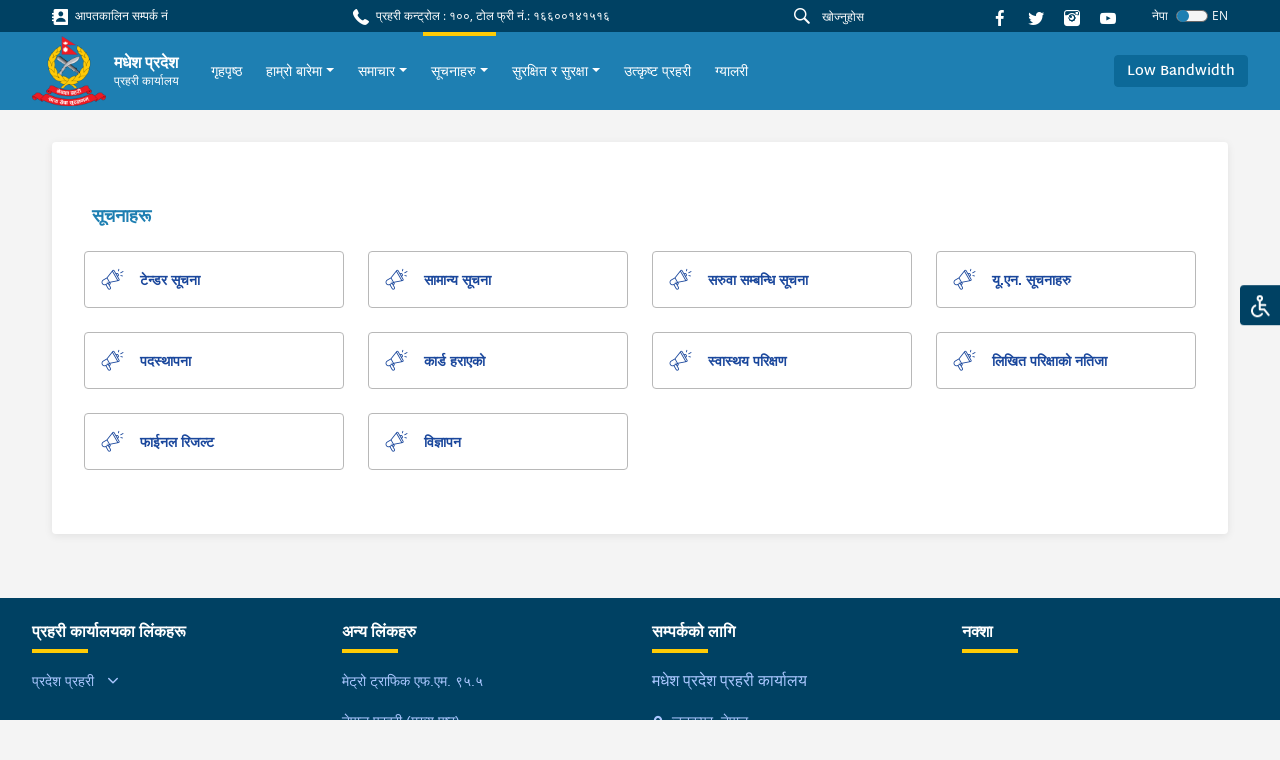

--- FILE ---
content_type: text/html; charset=utf-8
request_url: https://madhesh.nepalpolice.gov.np/notices/other-notices/
body_size: 25587
content:



<!DOCTYPE html>
<html lang="en">

<head>
  <meta charset="UTF-8" />
  <meta name="viewport" content="width=device-width, initial-scale=1.0" />
  <meta http-equiv="X-UA-Compatible" content="ie=edge" />
  
  <!-- meta tags should be placed here -->
  
  <link href="https://fonts.googleapis.com/css?family=Nunito|Nunito+Sans&display=swap" rel="stylesheet" />
   <link rel="stylesheet" type="css" href="slick/slick.css" />
    <link rel="stylesheet" type="css" href="slick/slick-theme.css" />
    <link rel="stylesheet" type="css" href="./icon.css" />
  
  <title>अन्य सूचनाहरु - madhesh.nepalpolice.gov.np</title>
  

  <link rel="icon" href="/static/images/logo.png" type="image/x-icon">
  

  <link href="/static/styles/style.css" rel="stylesheet">
  <style>
    #anydone-logo-id,#anydone-close-id{
      display: none;
    }
    .crime-title{
      color: white;
    }
  </style>
   

</head>

<body id="body" class="f1">
  

  
  <div class="overlay"></div>
  <ul class="list list-quick">
    <li>
      <a class="theme-change"
        >
        <div class="icon-image">
          <img src=/static/assets/images/disabled.svg alt="">
        </div>
      </a>
    </li>
    <ul class="list options p-1">
      <li class="p-1">
        <form>
          <div class="form-check py-2 py-sm-1">
            <input
              class="form-check-input"
              type="radio"
              name="flexRadioDefault"
              value="default"
              id="flexRadioDefault1"
            />
            <label class="form-check-label" for="flexRadioDefault1">
              Nepal Police Default
            </label>
          </div>
          <div class="form-check py-2 py-sm-1">
            <input
              class="form-check-input"
              type="radio"
              name="flexRadioDefault"
              value="color_blind"
              id="flexRadioDefault2"
            />
            <label class="form-check-label" for="flexRadioDefault2">
              Colour Blind
            </label>
          </div>
          <div class="form-check py-2 py-sm-1">
            <input
              class="form-check-input"
              type="radio"
              name="flexRadioDefault"
              value="red_weak"
              id="flexRadioDefault3"
            />
            <label class="form-check-label" for="flexRadioDefault3">
              Red Weakness
            </label>
          </div>
        </form>
      </li>
    </ul>
  </ul>
  
      




<section class="shortcut-section">
  <div class="d-xl-flex align-items-center justify-content-between">
    <div class="d-none d-md-flex align-items-center">
      
    
<a href="/stations/emergency-contacts/" class="small d-block mr-3 mb-2 mb-sm-0">
    <i class="ic-contact"></i>
    आपतकालिन सम्पर्क नं
</a>

    </div>
    <div class="small d-block mr-3 mb-2 mb-sm-0">
  <i class="ic-call"></i>
  प्रहरी कन्ट्रोल : १००, टोल फ्री नं.: १६६००१४१५१६
</div>

    <div class="align-vertical">
      <!-- <a href="/help">
        <button class="btn btn-danger btn-icon btn-sm px-4 small mr-4 btn-glow">
          <i class="ic-question"></i>
          मद्दत
        </button>
        </a> -->
      <form id="searchForm" action="/search/">
      <div class="form-search flex-grow-1 mr-2">
        <i class="ic-search"></i>
        <input id="searchInput" name="q" type="text" class="form-control form-control-sm" value="" placeholder="खोज्नुहोस"
        />
      </div>
      </form>
      
      <a href="https://www.facebook.com/no.2.statepolice" class="d-block mr-3">
        <i class="ic-facebook"></i>
      </a>
      <a href="https://twitter.com/2_janakpur" class="d-block mr-3">
        <i class="ic-twitter"></i>
      </a>

      <a href="https://www.instagram.com/nepalpolice/" class="d-block mr-3">
        <i class="ic-instagram"></i>
      </a>

      <a
        href="https://www.youtube.com/channel/UCMkrAY5yFo5eQ1SCj9aV28w"
        class="d-block mr-3"
      >
        <i class="ic-youtube1"></i>
      </a>
<!--      <div class="font">-->
<!--        <a role="button" class="des" onclick="decreaseFont()">a</a>-->
<!--        <a role="button" class="h6" onclick="normalFont()">a</a>-->
<!--        <a role="button" class="h5" onclick="increaseFont()">a</a>-->
<!--      </div>-->
      <!--        <div class="dropdown">-->
      <!--          <a class="small dropdown-toggle" id="dropdownMenuButton" data-toggle="dropdown" aria-haspopup="true"-->
      <!--            aria-expanded="false" role="button">-->
      <!--            Eng-->
      <!--          </a>-->
      <!--          <div class="dropdown-menu dropdown-menu-right" aria-labelledby="dropdownMenuButton">-->
      <!--            <a class="dropdown-item" href="#">Action</a>-->
      <!--            <a class="dropdown-item" href="#">Another action</a>-->
      <!--            <a class="dropdown-item" href="#">Something else here</a>-->
      <!--          </div>-->
      <!--        </div>-->
      




<form id="language-change-form" action="/i18n/setlang/" method="post"><input type="hidden" name="csrfmiddlewaretoken" value="KVCgXGc3trMoIBFc7rlDVmOpM9GQnFbzreb39y3cohNZGvIvH2NlJc0kgUOuPFgg">
    <input name="next" type="hidden" value="/notices/other-notices/">

    
    <input class="selected-language" type="hidden" name="language" value="ne">

    <div class="language">
            <small class="text-white mr-2">नेपा</small>
            <div class="custom-control custom-switch">
              <input type="checkbox"
                class="custom-control-input" id="language-toggle"
                     >
              <label class="custom-control-label" for="language-toggle">
              </label>
            </div>
                <small class="text-white">EN</small>


    </div>


</form>

<script>
    window.onload = function (){
    $('#language-toggle').on('change', function (e){
        e.preventDefault();
        let language_field = $('#language-change-form .selected-language');
        let previously_selected_language = language_field.val();
        let new_language = previously_selected_language === 'en-us' ? 'ne':'en-us';
        language_field.val(new_language);
        $('#language-change-form').submit();
    })}


</script>
    </div>
  </div>
</section>
<nav class="navbar-main">
  <nav class="navbar navbar-expand-xl navbar-home">
    <div class="navbar-sub">
      
<a class="logo" href="/">
    
    <img src="/media/logo/logo_1.png" alt="My image" />
    
    <div class="ml-2">
        <h6>मधेश प्रदेश</h6>
        
        <p>प्रहरी कार्यालय</p>
        
    </div>
</a>
<!--      <a class="logo" href="/">-->
<!--        <img src="/static/assets/images/logo%201.png" alt="My image" />-->
<!--        <h6>नेपाल प्रहरी</h6>-->
<!--      </a>-->
      <div class="align-vertical d-xl-none">
        <button
          class="navbar-toggler text-white"
          type="button"
          data-toggle="collapse"
          data-target="#navbarSupportedContent"
          aria-controls="navbarSupportedContent"
          aria-expanded="false"
          aria-label="Toggle navigation"
        >
          <span class="ic-menu"></span>
        </button>
      </div>
    </div>
    <div
      class="collapse navbar-collapse py-3 py-xl-0"
      id="navbarSupportedContent"
    >
      <ul class="navbar-nav f1 ">
        <!--        -->
        <!--          


<li class="child">
	<a href="/">गृहपृष्ठ</a>
	
</li>

<li class="child">
	<a href="/about-us/">हाम्रो बारेमा</a>
	
</li>

<li class="child">
	<a href="/news/">समाचार</a>
	
</li>

<li class="child ancestor">
	<a href="/notices/">सूचनाहरु</a>
	
	<ul>
		


<li class="child sibling">
	<a href="/notices/missing-persons-pdf/">हराएका व्यक्तिहरु</a>
	
</li>

<li class="child sibling">
	<a href="/notices/lost-identity-card/">हराएको परिचय पत्र</a>
	
</li>

<li class="child selected">
	<a href="/notices/other-notices/">अन्य सूचनाहरु</a>
	
</li>

	</ul>
	
</li>

<li class="child">
	<a href="/safety-and-security/">सुरक्षित र सुरक्षा</a>
	
</li>

<li class="child">
	<a href="/excellent-police-officer/">उत्कृष्ट प्रहरी</a>
	
</li>

<li class="child">
	<a href="/gallery/">ग्यालरी</a>
	
</li>
-->
        




<li class="nav-item">
    <div class="align-vertical h-100">
        <a class="nav-link" href="/">
            गृहपृष्ठ
        </a>
    </div>
</li>




<li
    class="nav-item">
    <div class="align-vertical h-100">
        <div class="dropdown">
            <a href="/about-us/" class="dropdown-toggle nav-link"
                data-toggle="dropdown" aria-haspopup="true"
                aria-expanded="false">हाम्रो बारेमा</a>
            <div class="dropdown-menu"
                aria-labelledby="dropdownMenuButton">
                
                
                <a class="dropdown-item" href="/about-us/introduction/"
                    >परिचय</a>
                
                <a class="dropdown-item" href="/about-us/chief-history/"
                    >इतिहास</a>
                
                <a class="dropdown-item" href="/about-us/organization-structure/"
                    >संगठनात्मक संरचना</a>
                
                <a class="dropdown-item" href="/about-us/contacts/"
                    >सम्पर्क नम्बरहरु</a>
                
                
            </div>
        </div>
    </div>
</li>




<li
    class="nav-item">
    <div class="align-vertical h-100">
        <div class="dropdown">
            <a href="/news/" class="dropdown-toggle nav-link"
                data-toggle="dropdown" aria-haspopup="true"
                aria-expanded="false">समाचार</a>
            <div class="dropdown-menu"
                aria-labelledby="dropdownMenuButton">
                
                
                <a class="dropdown-item" href="/news/latest-news/"
                    >ताजा समाचार</a>
                
                <a class="dropdown-item" href="/news/press-releases/"
                    >प्रेस बिज्ञप्ति</a>
                
                
            </div>
        </div>
    </div>
</li>




<li
    class="nav-item active">
    <div class="align-vertical h-100">
        <div class="dropdown">
            <a href="/notices/" class="dropdown-toggle nav-link"
                data-toggle="dropdown" aria-haspopup="true"
                aria-expanded="false">सूचनाहरु</a>
            <div class="dropdown-menu"
                aria-labelledby="dropdownMenuButton">
                
                
                <a class="dropdown-item" href="/notices/missing-persons-pdf/"
                    >हराएका व्यक्तिहरु</a>
                
                <a class="dropdown-item" href="/notices/lost-identity-card/"
                    >हराएको परिचय पत्र</a>
                
                <a class="dropdown-item" href="/notices/other-notices/"
                    >अन्य सूचनाहरु</a>
                
                
            </div>
        </div>
    </div>
</li>




<li
    class="nav-item">
    <div class="align-vertical h-100">
        <div class="dropdown">
            <a href="/safety-and-security/" class="dropdown-toggle nav-link"
                data-toggle="dropdown" aria-haspopup="true"
                aria-expanded="false">सुरक्षित र सुरक्षा</a>
            <div class="dropdown-menu"
                aria-labelledby="dropdownMenuButton">
                
                
                <a class="dropdown-item" href="/safety-and-security/safety-and-security-tips/"
                    >सुरक्षित र सुरक्षा सुझावहरु</a>
                
                <a class="dropdown-item" href="/stations/emergency-contacts/"
                    target="_blank"
                    >आपतकालीन नम्बर</a>
                
                
            </div>
        </div>
    </div>
</li>




<li class="nav-item">
    <div class="align-vertical h-100">
        <a class="nav-link" href="/excellent-police-officer/">
            उत्कृष्ट प्रहरी
        </a>
    </div>
</li>




<li class="nav-item">
    <div class="align-vertical h-100">
        <a class="nav-link" href="/gallery/">
            ग्यालरी
        </a>
    </div>
</li>


       
      </ul>
    </div>
    <div class="d-none d-xl-flex">
      <a role="button" class="scrollBtn btn btn-blue-200"
        >Return to Top <i class="ic-boxline-arrow-up ml-1"></i
      ></a>
    </div>
            <div class="d-xl-flex">
          <a role="button" class="btn btn-blue-200 bandwidthBtn">Low Bandwidth</a>
          <form id="bandwidthForm" method="post" action="/bandwidth-change/">
          <input type="hidden" name="csrfmiddlewaretoken" value="KVCgXGc3trMoIBFc7rlDVmOpM9GQnFbzreb39y3cohNZGvIvH2NlJc0kgUOuPFgg">
          <input id="bandwidthInput" name="bandwidth" value="" hidden>
          </form>
        </div>
  </nav>
</nav>
<script src="/static/js/jquery.min.js"></script>
<script>
$('#searchInput').on("keypress", function (e) {
    if (e.keyCode == 13) {
      e.preventDefault()
        var search = $("#searchInput").val()
        if (search != "") {
            $("#searchForm").submit()
        }
    }
});
$(".bandwidthBtn").on("click", function(e){
  band_value = $(this).text()
  $("#bandwidthInput").val(band_value)
  $("#bandwidthForm").submit()
})
</script>

  

  <main class="text-02">
  

    





<div class="container">
<div class="card card-inner card-shadow">
    <h6 class="heading-01 ml-2">सूचनाहरू</h6>
    <div class="row">
        
        
        
        <div class="col-sm-6 col-md-4 col-lg-3 mt-4">
            <a class="card card-outline-gray-10 p-3 h-100" href="/notices/tender-notices/">
                <div class="align-vertical">
                    <h4 class="ic-notices"></h4>
                    <h6 class="font-weight-bold des ml-3">
                        
                            टेन्डर सूचना
                        
                    </h6>
                </div>
            </a>
        </div>
        
        <div class="col-sm-6 col-md-4 col-lg-3 mt-4">
            <a class="card card-outline-gray-10 p-3 h-100" href="/notices/general-notice/">
                <div class="align-vertical">
                    <h4 class="ic-notices"></h4>
                    <h6 class="font-weight-bold des ml-3">
                        
                            सामान्य सूचना
                        
                    </h6>
                </div>
            </a>
        </div>
        
        <div class="col-sm-6 col-md-4 col-lg-3 mt-4">
            <a class="card card-outline-gray-10 p-3 h-100" href="/notices/transfer-notices/">
                <div class="align-vertical">
                    <h4 class="ic-notices"></h4>
                    <h6 class="font-weight-bold des ml-3">
                        
                            सरुवा सम्बन्धि सूचना
                        
                    </h6>
                </div>
            </a>
        </div>
        
        <div class="col-sm-6 col-md-4 col-lg-3 mt-4">
            <a class="card card-outline-gray-10 p-3 h-100" href="/notices/un-notices/">
                <div class="align-vertical">
                    <h4 class="ic-notices"></h4>
                    <h6 class="font-weight-bold des ml-3">
                        
                            यू.एन. सूचनाहरु
                        
                    </h6>
                </div>
            </a>
        </div>
        
        <div class="col-sm-6 col-md-4 col-lg-3 mt-4">
            <a class="card card-outline-gray-10 p-3 h-100" href="/notices/deputation/">
                <div class="align-vertical">
                    <h4 class="ic-notices"></h4>
                    <h6 class="font-weight-bold des ml-3">
                        
                            पदस्थापना
                        
                    </h6>
                </div>
            </a>
        </div>
        
        <div class="col-sm-6 col-md-4 col-lg-3 mt-4">
            <a class="card card-outline-gray-10 p-3 h-100" href="/notices/lost-id-card/">
                <div class="align-vertical">
                    <h4 class="ic-notices"></h4>
                    <h6 class="font-weight-bold des ml-3">
                        
                            कार्ड हराएको
                        
                    </h6>
                </div>
            </a>
        </div>
        
        <div class="col-sm-6 col-md-4 col-lg-3 mt-4">
            <a class="card card-outline-gray-10 p-3 h-100" href="/notices/physical-exam/">
                <div class="align-vertical">
                    <h4 class="ic-notices"></h4>
                    <h6 class="font-weight-bold des ml-3">
                        
                            स्वास्थय परिक्षण
                        
                    </h6>
                </div>
            </a>
        </div>
        
        <div class="col-sm-6 col-md-4 col-lg-3 mt-4">
            <a class="card card-outline-gray-10 p-3 h-100" href="/notices/written-exam/">
                <div class="align-vertical">
                    <h4 class="ic-notices"></h4>
                    <h6 class="font-weight-bold des ml-3">
                        
                            लिखित परिक्षाको नतिजा
                        
                    </h6>
                </div>
            </a>
        </div>
        
        <div class="col-sm-6 col-md-4 col-lg-3 mt-4">
            <a class="card card-outline-gray-10 p-3 h-100" href="/notices/final-result/">
                <div class="align-vertical">
                    <h4 class="ic-notices"></h4>
                    <h6 class="font-weight-bold des ml-3">
                        
                            फाईनल रिजल्ट
                        
                    </h6>
                </div>
            </a>
        </div>
        
        <div class="col-sm-6 col-md-4 col-lg-3 mt-4">
            <a class="card card-outline-gray-10 p-3 h-100" href="/notices/vacancy/">
                <div class="align-vertical">
                    <h4 class="ic-notices"></h4>
                    <h6 class="font-weight-bold des ml-3">
                        
                            विज्ञापन
                        
                    </h6>
                </div>
            </a>
        </div>
        
        
        
    </div>
</div>
</div>




    
    <div class="fixed-button">

      <div class="d-block d-xl-none">

       <button class="scrollBtn scrollBtn-sm" title="Go to top" >
       <i class="ic-arrow-up"></i>
       </button>
      </div>

      

      
    </div>
    

  </main>

    
        




<footer class="footer">

    <div class="footer-main">
        <div class="container-fluid">
            <div class="row">
                <div class="col-6 col-sm-4 col-xl-3">

                    <ul class="list footer-list">
                        <h6>प्रहरी कार्यालयका लिंकहरू</h6>
                        <div id="accordion">
                            



<li>
    <a aria-controls="collapseExample" aria-expanded="false" class="hasSub" data-toggle="collapse"
        href="#office-30037">

        प्रदेश प्रहरी
    </a>

    <div class="collapse" data-parent="#accordion" id="office-30037">
        <ul class="list footer-list mt-2 pl-2">
            
            <li>
    <a href="https://koshi.nepalpolice.gov.np"> कोशी प्रदेश</a>
</li>
        
    
            
            <li>
    <a href="https://madhesh.nepalpolice.gov.np"> मधेश प्रदेश</a>
</li>
        
    
            
            <li>
    <a href="http://bagmati.nepalpolice.gov.np"> बागमति प्रदेश</a>
</li>
        
    
            
            <li>
    <a href="http://gandaki.nepalpolice.gov.np"> गण्डकी प्रदेश</a>
</li>
        
    
            
            <li>
    <a href="http://lumbini.nepalpolice.gov.np"> लुम्बिनी प्रदेश</a>
</li>
        
    
            
            <li>
    <a href="http://karnali.nepalpolice.gov.np"> कर्णाली प्रदेश</a>
</li>
        
    
            
            <li>
    <a href="http://sudurpashchim.nepalpolice.gov.np/"> सुदुरपश्चिम प्रदेश</a>
</li>
        
    
            
        </ul>
    </div>

</li>
                        </div>
                    </ul>
                </div>


                <div class="col-6 col-sm-4 col-xl-3">
                    <ul class="list footer-list">
                        <h6>अन्य लिंकहरु</h6>
                            <li>
        <a href="https://betelgeuse.dribbcast.com/proxy/trafficradio?mp=/stream">मेट्रो ट्राफिक एफ.एम. ९५.५</a>
    </li>    <li>
        <a href="https://www.nepalpolice.gov.np">नेपाल प्रहरी (मुख्य पृष्ठ)</a>
    </li>
                    </ul>
                </div>

                <!--  contact information footer -->
                <div class="col-sm-4 col-xl-3">
                    <ul class="list footer-list">
    <h6>सम्पर्कको लागि</h6>

    
    <li>
        <p>
            मधेश प्रदेश प्रहरी कार्यालय
        </p>
    </li>
    

    
    <li>
        <a href="">
            <i class="ic-location mr-1 small align-middle"></i>
            जनकपुर, नेपाल
        </a>
    </li>
    

    
    <li>
        <a href="tel:९८५४०२९७४२">
            <i class="ic-call mr-1 small align-middle"></i>
            ९८५४०२९७४२
        </a>
    </li>
    

    
    <li>
        <a href="mailto: madhesh@nepalpolice.gov.np" target="_blank">
            <i class="ic-mail mr-1 small align-middle"></i>
            madhesh@nepalpolice.gov.np
        </a>
    </li>
    
</ul>
                </div>

                <div class="col-md-8 col-xl-3">
                    <ul class="list footer-list">
    <h6>
        नक्शा
    </h6>
    <div class="footer-map mt-3">
        
        <iframe src="https://www.google.com/maps/embed?pb=!1m18!1m12!1m3!1d3532.0596924472156!2d85.32539271559145!3d27.715443182788665!2m3!1f0!2f0!3f0!3m2!1i1024!2i768!4f13.1!3m3!1m2!1s0x39eb190e73151ee9%3A0x817f7601189280be!2sNepal%20Police%20Headquarters!5e0!3m2!1sen!2snp!4v1624949158220!5m2!1sen!2snp" width="100%" height="100%" style="border:0;" allowfullscreen="" loading="lazy"></iframe>
        
    </div>
</ul>
                </div>

            </div>
        </div>
    </div>
    <div class="footer-container">
        <div class="container-fluid">
            <div class="footer-copyright">
                <span>© २०२१ - नेपाल प्रहरी । सर्वाधिकार सुरक्षित</span>
                <div class="mt-3 mt-sm-0">
                    <a href="/sitemap/"><span class="mr-4">साइट सूची</span></a>
                    
                    <a href=""><span class="mr-4">पृष्ठ भ्रमण: ५१०३७</span></a>

                    <a href="https://mail.nepalpolice.gov.np/" target="_blank"><span
                            class="mr-4">ईमेल हेर्नुहोस्</span></a>

                    <a href=""><span class="mr-4">नियम र सर्त</span></a>
                    <a href=""><span class="mr-4">गोपनीयता नीति</span></a>
                    <a href="/contactus/"><span>प्रतिक्रिया / जिज्ञासा</span></a>
                </div>
            </div>
        </div>
    </div>
</footer>
    

  <script src="/static/js/jquery.min.js"></script>
  <script type="text/javascript" src="/static/js/theme.js"></script>
  <script type="text/javascript" src="/static/js/vendors.js"></script>
  <script type="text/javascript" src="/static/js/home.js"></script>
  <script type="text/javascript" src="/static/js/trainingSelect.js"></script>


  <script src="/static/js/low-bandwidth.js"></script>
  
  

    <script>
    var has_sidebar = $('.sidebar-exists').length > 0 ? true : false;
    if (has_sidebar) {
        $('.content-container').removeClass('col-lg-12').addClass('col-lg-9');
    }
</script>


  <script>
			$('.light-gallery-plugin img').each(function(){
			  $(this).addClass("mr-3 mb-4")
			})
  </script>

  
  

</body>

</html>


--- FILE ---
content_type: application/javascript
request_url: https://madhesh.nepalpolice.gov.np/static/js/low-bandwidth.js
body_size: 906
content:

const homeCarousel = document.querySelector('.carousel-section')
const homeReportSection = document.querySelector('.report-section')
const homeMemberSection = Array.from($('.card .img-fluid'))
const newsImage = document.querySelector('.news-image')
const socialApps = document.querySelector('.socials-section .socials-app')
const crimeChart = document.querySelector('.crime-section .crime-chart')
const appSection = document.querySelector('.app-section')
const footerMap = document.querySelector('.footer .row').children[3]
const socialsImage = Array.from($('.socials-section .socials-image'))
const newsPhoto = Array.from($('.news-photo'))
const newsPhotoSmall = Array.from($('.news-photo_sm'))
const shareButton = Array.from($('.button-share'))
const maps = Array.from($('.embed-responsive'))
// const icons = Array.from($("[class^='ic-'],[class*='ic-']"))
const galleryImagebox = Array.from($('.gallery-item .imgbox'))
const missingPageImage = Array.from($('.missing-section .avatar-id'))


function toggle_bandwidth () {
    let bandwidth = localStorage.getItem('bandwidth')
    let highBandwidth = bandwidth === 'High' || bandwidth === null ? true:false
    if (!highBandwidth) {
      $('.bandwidthBtn').html('High Bandwidth')
      if (homeCarousel) {
        homeCarousel.style.display = 'none'
      }
      if (homeReportSection) {
        homeReportSection.style.marginTop = '0'
      }
      if (homeMemberSection) {
        homeMemberSection.forEach((children) => {
          children.style.display = 'none'
        })
      }
      if (newsImage) {
        newsImage.style.display = 'none'
      }
      if (socialApps) {
        socialApps.style.display = 'none'
      }
      if (crimeChart) {
        crimeChart.style.display = 'none'
      }
      if (appSection) {
        appSection.style.display = 'none'
      }
      if (footerMap) {
        footerMap.style.display = 'none'
      }
      if (socialsImage) {
        socialsImage.forEach((children) => {
          children.style.display = 'none'
        })
      }
      if (newsPhoto) {
        newsPhoto.forEach((children) => {
          children.style.display = 'none'
        })
      }
      if (newsPhotoSmall) {
        newsPhotoSmall.forEach((children) => {
          children.style.display = 'none'
        })
      }
      if (shareButton) {
        shareButton.forEach((children) => {
          children.style.display = 'none'
        })
      }
      if (maps) {
        maps.forEach((children) => {
          children.style.display = 'none'
        })
      }
      if (icons) {
        icons.forEach((children) => {
          children.style.display = 'none'
        })
      }
      if (galleryImagebox) {
        galleryImagebox.forEach((children) => {
          children.style.display = 'none'
        })
      }
      if (missingPageImage) {
        missingPageImage.forEach((children) => {
          children.style.display = 'none'
        })
      }
    } else {
      $('.bandwidthBtn').html('Low Bandwidth')
      if (homeCarousel) {
        homeCarousel.style.display = 'block'
      }
      if (homeReportSection) {
        homeReportSection.style.marginTop = '-3.5rem'
      }
      if (homeMemberSection) {
        homeMemberSection.forEach((children) => {
          children.style.display = 'block'
        })
      }
      if (newsImage) {
        newsImage.style.display = 'block'
      }
      if (socialApps) {
        socialApps.style.display = 'flex'
      }
      if (crimeChart) {
        crimeChart.style.display = 'block'
      }
      if (appSection) {
        appSection.style.display = 'block'
      }
      if (footerMap) {
        footerMap.style.display = 'block'
      }
      if (socialsImage) {
        socialsImage.forEach((children) => {
          children.style.display = 'block'
        })
      }
      if (newsPhoto) {
        newsPhoto.forEach((children) => {
          children.style.display = 'block'
        })
      }
      if (newsPhotoSmall) {
        newsPhotoSmall.forEach((children) => {
          children.style.display = 'block'
        })
      }
      if (shareButton) {
        shareButton.forEach((children) => {
          children.style.display = 'block'
        })
      }
      if (maps) {
        maps.forEach((children) => {
          children.style.display = 'block'
        })
      }
      if (icons) {
        icons.forEach((children) => {
          children.style.display = 'inline-flex'
        })
      }
      if (galleryImagebox) {
        galleryImagebox.forEach((children) => {
          children.style.display = 'block'
        })
      }
      if (missingPageImage) {
        missingPageImage.forEach((children) => {
          children.style.display = 'block'
        })
      }
    }
  }

if ($('.bandwidthBtn')) {
  console.log($('.bandwidthBtn').html())
  $('.bandwidthBtn').on('click', function (){

    let bandwidth = localStorage.getItem('bandwidth');
    if(bandwidth === 'Low'){
      localStorage.setItem('bandwidth', 'High')
    }
    else
    {
      localStorage.setItem('bandwidth', 'Low')
    }
    toggle_bandwidth()
  })
}
    toggle_bandwidth()



--- FILE ---
content_type: application/javascript
request_url: https://madhesh.nepalpolice.gov.np/static/js/theme.js
body_size: 3331
content:
let themeButton = document.querySelector(".theme-change");
if (themeButton) {
  let themeOptions = document.querySelector(".list-quick .options");
  let defaultOption = document.querySelector(
    ".list .options form #flexRadioDefault1"
  );
  let colorBlindOption = document.querySelector(
    ".list .options form #flexRadioDefault2"
  );
  let redWeakOption = document.querySelector(
    ".list .options form #flexRadioDefault3"
  );

  if (themeButton) {
    themeButton.addEventListener("click", function () {
      if (themeOptions.classList.contains("toggle")) {
        themeOptions.classList.remove("toggle");
      } else {
        themeOptions.classList.add("toggle");
      }
    });

    if (!localStorage.getItem("theme")) {
      localStorage.setItem("theme", "default");
    }

    defaultOption.addEventListener("change", function () {
      if (this.checked) {
        localStorage.setItem("theme", "default");
        window.location.reload();
      }
    });

    colorBlindOption.addEventListener("change", function () {
      if (this.checked) {
        localStorage.setItem("theme", "color_blind");
        window.location.reload();
      }
    });

    redWeakOption.addEventListener("change", function () {
      if (this.checked) {
        localStorage.setItem("theme", "red_weak");
        window.location.reload();
      }
    });

    if (localStorage.getItem("theme") === "default") {
      defaultOption.checked = true;
      lightTheme();
    }
    if (localStorage.getItem("theme") === "color_blind") {
      colorBlindOption.checked = true;
      darkTheme();
    }
    if (localStorage.getItem("theme") === "red_weak") {
      redWeakOption.checked = true;
      redWeakness();
    }
  }

  function darkTheme() {
    var root = document.querySelector(":root");
    document.body.style.backgroundColor = "black";
    setDark(["--primary", "--gray-200", "--gray-800", "--red-1", "--blue-6"]);
    setLight([
      "--black-2",
      "--black-1",
      "--gray-600",
      "--blue-700",
      "--blue-1",
      "--blue-7",
      "--dark-100",
      "--red",
      "--yellow-1",
      "--blue-5",
      "--warning",
    ]);
    setGray(["--blue-100", "--white"]);

    function setDark(properties) {
      properties.forEach(function (prop) {
        root.style.setProperty(prop, "black");
      });
    }
    function setLight(properties) {
      properties.forEach(function (prop) {
        root.style.setProperty(prop, "white");
      });
    }
    function setGray(properties) {
      properties.forEach(function (prop) {
        root.style.setProperty(prop, "#161616");
      });
    }
    // function setPseudo(properties) {
    // 	properties.forEach(function (prop) {
    // 		root.style.setProperty(prop, 'white')
    // 	})
    // }
    if ($(".card").length) {
      document.querySelectorAll(".card-outline-gray-10").forEach((card) => {
        card.addEventListener("mouseover", function () {
          card.style.backgroundColor = "white";
          card.style.color = "black";
        });
        card.addEventListener("mouseout", function () {
          card.style.removeProperty("background-color");
          card.style.removeProperty("color");
        });
      });
    }
    if ($(".card-03").length) {
      document.querySelectorAll(".card-03").forEach((card) => {
        card.addEventListener("mouseover", function () {
          card.style.backgroundColor = "var(--white)";
        });
        card.addEventListener("mouseout", function () {
          card.style.removeProperty("background-color");
        });
      });
      document.querySelectorAll(".card-03 h6, .card-03 i").forEach((card) => {
        card.style.setProperty("color", "white", "important");
      });
    }
    if ($(".card-outline-blue").length) {
      document.querySelectorAll(".card-outline-blue").forEach((card) => {
        card.style.setProperty("border", "1px solid white");
        card.addEventListener("mouseover", function () {
          card.style.backgroundColor = "white";
          card.style.color = "black";
        });
        card.addEventListener("mouseout", function () {
          card.style.removeProperty("background-color");
          card.style.removeProperty("color");
        });
      });
    }
    if ($(".text-black-2").length) {
      document.querySelectorAll(".text-black-2").forEach((text) => {
        text.classList.remove("text-black-2");
        text.classList.add("text-white");
      });
    }
    if ($(".text-blue-2").length) {
      document.querySelectorAll(".text-blue-2").forEach((text) => {
        text.classList.remove("text-blue-2");
        text.classList.add("text-white");
      });
    }
    if ($(".text-blue-1").length) {
      document.querySelectorAll(".text-blue-1").forEach((text) => {
        text.classList.remove("text-blue-1");
        text.classList.add("text-white");
      });
    }
    if ($(".text-warning").length) {
      document.querySelectorAll(".text-warning").forEach((text) => {
        text.classList.remove("text-warning");
        text.classList.add("text-white");
      });
    }
    if ($(".text-black-1").length) {
      document.querySelectorAll(".text-black-1").forEach((text) => {
        text.classList.remove("text-black-1");
        text.classList.add("text-white");
      });
    }
    if ($(".textbox-04").length) {
      document.querySelectorAll(".textbox-04 h6").forEach((text) => {
        text.classList.add("text-white");
        text.addEventListener("mouseover", function () {
          text.style.color = "--black-2";
        });
        text.addEventListener("mouseout", function () {
          text.style.removeProperty("color");
        });
      });
    }
    if ($(".textbox-03").length) {
      document
        .querySelectorAll(".textbox-03 h4, .textbox-03 p")
        .forEach((text) => {
          text.classList.add("text-white");
        });
    }
    if ($(".textbox-02").length) {
      document.querySelectorAll(".textbox-02 h6").forEach((text) => {
        text.classList.add("text-white");
      });
    }
    if ($(".heading-01").length) {
      document.querySelectorAll(".heading-01").forEach((text) => {
        text.classList.add("text-white");
      });
    }
    if ($(".heading-tab").length) {
      document.querySelectorAll(".heading-tab span").forEach((text) => {
        text.classList.add("text-white");
        text.style.setProperty("border-top", "1px solid white");
      });
    }

    if ($(".card-audio").length) {
      document.querySelectorAll(".card-audio h6").forEach((text) => {
        text.classList.remove("text-primary");
        text.classList.add("text-white");
      });
    }
    if ($(".nav-tabs").length) {
      document.querySelectorAll(".nav-link").forEach((text) => {
        text.style.color = "white";
      });
    }

    if ($(".dropdown-menu").length) {
      document.querySelectorAll(".dropdown-menu").forEach((menu) => {
        menu.style.backgroundColor = "var(--white)";
      });
      document.querySelectorAll(".dropdown-menu a").forEach((menu) => {
        menu.style.color = "white";
        menu.addEventListener("mouseover", function () {
          menu.style.background = "none";
        });
        menu.addEventListener("mouseout", function () {
          menu.style.color = "white";
        });
      });
    }

    if ($(".newsbar-title").length) {
      document.querySelector(".newsbar-title").style.color = "white";
    }
    if ($(".socials-embed").length) {
      document.querySelector(".socials-embed").style.backgroundColor = "black";
    }
    if ($(".crime-section").length) {
      document.querySelector(".crime-section").style.backgroundColor =
        "#232323";
    }
    if ($(".bandwidthBtn").length) {
      if (
        document.body.scrollTop > 35 ||
        document.documentElement.scrollTop > 35
      ) {
        document.querySelectorAll(".bandwidthBtn").forEach((child) => {
          child.style.backgroundColor = "#232323";
          child.style.color = "white";
          child.style.border = "1px solid white";
          child.style.display = "none";
        });
      } else {
        {
          document.querySelectorAll(".bandwidthBtn").forEach((child) => {
            child.style.backgroundColor = "#232323";
            child.style.color = "white";
            child.style.border = "1px solid white";
          });
        }
      }
    }
    if ($(".scrollBtn").length) {
      if (
        document.body.scrollTop > 35 ||
        document.documentElement.scrollTop > 35
      ) {
        document.querySelectorAll(".scrollBtn").forEach((child) => {
          child.style.backgroundColor = "#232323";
          child.style.color = "white";
          child.style.border = "1px solid white";
        });
      } else {
        {
          document.querySelectorAll(".scrollBtn").forEach((child) => {
            child.style.backgroundColor = "#232323";
            child.style.color = "white";
            child.style.border = "1px solid white";
            child.style.display = "none";
          });
        }
      }
    }
    if ($(".btn-outline-danger").length) {
      document.querySelectorAll(".btn-outline-danger").forEach((child) => {
        child.style.setProperty("color", "white", "important");
        child.style.setProperty("border", "1px solid white");
        child.style.setProperty("background-color", "var(--white)");
        child.addEventListener("mouseover", function () {
          child.style.backgroundColor = "black";
        });
        child.addEventListener("mouseout", function () {
          child.style.removeProperty("background-color");
          child.style.color = "white";
        });
      });
    }
    if ($(".btn-blue-100").length) {
      document.querySelectorAll(".btn-blue-100").forEach((child) => {
        child.style.setProperty("color", "black", "important");
        child.style.setProperty("border", "1px solid white");
        child.style.setProperty("background-color", "white");
        child.addEventListener("mouseover", function () {
          child.style.backgroundColor = "black";
          child.style.setProperty("color", "white", "important");
        });
        child.addEventListener("mouseout", function () {
          child.style.setProperty("background-color", "white");
          child.style.color = "black";
        });
      });
    }
    if ($(".btn-primary").length) {
      document.querySelectorAll(".btn-primary").forEach((button) => {
        button.style.border = "1px solid white";
        button.style.color = "white";
        button.style.backgroundColor = "var(--white)";
      });
    }
    if ($(".upload--label").length) {
      document.querySelectorAll(".upload--label span").forEach((text) => {
        text.style.color = "var(--gray-100)";
      });
    }
    if ($(".text-danger")) {
      document.querySelectorAll(".text-danger").forEach((child) => {
        child.style.setProperty("color", "white", "important");
      });
    }
    if ($('[class^="ic-"], [class*=" ic-"]').length) {
      document
        .querySelectorAll('[class^="ic-"], [class*=" ic-"]')
        .forEach((child) => {
          child.style.filter = "grayscale(100%)";
        });
    }
    if (document.querySelectorAll("img").length) {
      document.querySelectorAll("img").forEach((child) => {
        child.style.filter = "grayscale(100%)";
      });
    }

    if (document.querySelectorAll(".carousel-caption").length) {
      document
        .querySelectorAll(".carousel-caption p")
        .forEach(
          (child) => (child.style.backgroundColor = "rgba(0, 0, 0, 0.7)")
        );
    }
    if (document.querySelectorAll(".fixed-button").length) {
      document
        .querySelectorAll(".fixed-button button")
        .forEach((child) => (child.style.backgroundColor = "white"));

      document.querySelectorAll(".fixed-button button i").forEach((child) => {
        child.style.setProperty("color", "black");
      });
    }

    if (document.querySelectorAll(".list.list-01").length) {
      document.querySelectorAll(".list.list-01 li a").forEach((children) => {
        children.addEventListener("mouseover", function () {
          children.style.color = "var(--black-2)";
        });
        children.addEventListener("mouseout", function () {
          children.style.color = "var(--black-2)";
        });
      });
    }
    if (document.querySelectorAll(".list.list-02").length) {
      document.querySelectorAll(".list.list-02 li a").forEach((children) => {
        children.style.color = "var(--black-2)";
        children.addEventListener("mouseover", function () {
          children.style.color = "var(--black-2)";
        });
        children.addEventListener("mouseout", function () {
          children.style.color = "var(--black-2)";
        });
      });
    }
    if (document.querySelectorAll(".list.newsbar-list").length) {
      document
        .querySelectorAll(".list.newsbar-list li a p")
        .forEach((children) => {
          children.style.color = "var(--black-2)";
          children.addEventListener("mouseover", function () {
            children.style.color = "var(--black-2)";
          });
          children.addEventListener("mouseout", function () {
            children.style.color = "var(--black-2)";
          });
        });
    }
    if (document.querySelectorAll(".footer-container").length) {
      document.querySelectorAll(".footer-container").forEach((child) => {
        child.style.borderTop = "1px solid white";
      });
    }
    if ($(".table-01").length) {
      document.querySelectorAll(".table-01 thead th").forEach((child) => {
        child.style.backgroundColor = "var(--primary)";
      });
    }
    if (document.querySelectorAll(".timeline-content").length) {
      document
        .querySelectorAll(".timeline-content h6, .timeline-content p")
        .forEach((child) => {
          child.style.color = "var(--black-2)";
        });
    }
    if ($(".pagination").length) {
      document.querySelectorAll(".pagination .active a").forEach((active) => {
        active.style.backgroundColor = "black";
      });
    }
    if ($(".history-intro").length) {
      document.querySelectorAll(".history-intro p").forEach((text) => {
        text.style.color = "white";
      });
    }
    if ($(".training-intro").length) {
      document.querySelectorAll(".training-intro p").forEach((text) => {
        text.style.color = "white";
      });
    }
    setTimeout(() => {
      if ($(".dataTables_length").length) {
        document
          .querySelectorAll(".dataTables_length select")
          .forEach((child) => {
            child.style.color = "var(--black-2)";
          });
      }
      if ($(".dataTables_filter").length) {
        document
          .querySelectorAll(".dataTables_filter input")
          .forEach((child) => {
            child.style.color = "var(--black-2)";
          });
      }
    }, 500);
  }

  function lightTheme() {
    var root = document.querySelector(":root");
    document.body.style.backgroundColor = "#f4f4f4";
    setDark(["--primary", "--gray-200", "--gray-800"]);
    setLight([
      "--black-2",
      "--black-1",
      "--gray-600",
      "--blue-700",
      "--blue-1",
      "--dark-100",
    ]);
    setPseudo(["--yellow-1"]);
    setGray(["--blue-100", "--white"]);

    function setDark(properties) {
      properties.forEach(function (prop) {
        root.style.removeProperty(prop, "black");
      });
    }
    function setLight(properties) {
      properties.forEach(function (prop) {
        root.style.removeProperty(prop, "white");
      });
    }
    function setGray(properties) {
      properties.forEach(function (prop) {
        root.style.removeProperty(prop, "#161616");
      });
    }
    function setPseudo(properties) {
      properties.forEach(function (prop) {
        root.style.removeProperty(prop, "#ffcb05");
      });
    }
    if ($(".card-03").length) {
      document.querySelectorAll(".card-03 h6, .card-03 i").forEach((card) => {
        card.style.removeProperty("color");
      });
      document.querySelectorAll(".card-03").forEach((card) => {
        card.addEventListener("mouseover", function () {
          card.style.color = "white";
          card.style.backgroundColor = "#1e7fb2";
        });
        card.addEventListener("mouseout", function () {
          card.style.removeProperty("color");
          card.style.removeProperty("background-color");
        });
      });
    }
    if ($(".card-outline-blue").length) {
      document.querySelectorAll(".card-outline-blue").forEach((card) => {
        card.style.removeProperty("border");
        card.addEventListener("mouseover", function () {
          card.style.backgroundColor = "var(--blue-1)";
          card.style.color = "white";
        });
        card.addEventListener("mouseout", function () {
          card.style.removeProperty("background-color");
          card.style.removeProperty("color"); 
        });
      });
    }
    if ($(".text-black-2").length) {
      document.querySelectorAll(".text-black-2").forEach((text) => {
        text.classList.remove("text-white");
        text.classList.add("text-black-2");
      });
    }
    if ($(".text-blue-2").length) {
      document.querySelectorAll(".text-blue-2").forEach((text) => {
        text.classList.remove("text-white");
        text.classList.add("text-blue-2");
      });
    }
    if ($(".text-blue-1").length) {
      document.querySelectorAll(".text-blue-1").forEach((text) => {
        text.classList.remove("text-white");
        text.classList.add("text-blue-1");
      });
    }
    if ($(".text-black-1").length) {
      document.querySelectorAll(".text-black-1").forEach((text) => {
        text.classList.remove("text-white");
        text.classList.add("text-black-1");
      });
    }
    if ($(".textbox-04").length) {
      document.querySelectorAll(".textbox-04 h6").forEach((text) => {
        text.classList.remove("text-white");
        text.addEventListener("mouseover", function () {
          text.style.color = "#c43d29";
        });
        text.addEventListener("mouseout", function () {
          text.style.removeProperty("color");
        });
      });
    }
    if ($(".textbox-03").length) {
      document
        .querySelectorAll(".textbox-03 h4, .textbox-03 p")
        .forEach((text) => {
          text.classList.remove("text-white");
        });
    }
    if ($(".textbox-02").length) {
      document.querySelectorAll(".textbox-02 h6").forEach((text) => {
        text.classList.remove("text-white");
      });
    }
    if ($(".heading-01").length) {
      document.querySelectorAll(".heading-01").forEach((text) => {
        text.classList.remove("text-white");
      });
    }
    if ($(".heading-tab").length) {
      document.querySelectorAll(".heading-tab span").forEach((text) => {
        text.classList.remove("text-white");
        text.style.removeProperty("border-top");
      });
    }

    if ($(".card-audio").length) {
      document.querySelectorAll(".card-audio h6").forEach((text) => {
        text.classList.remove("text-white");
        text.classList.add("text-primary");
      });
    }

    if ($(".nav-tabs").length) {
      document.querySelectorAll(".nav-link.active").forEach((text) => {
        text.style.removeProperty("border-top");
      });
      document.querySelectorAll(".nav-link").forEach((text) => {
        text.style.removeProperty("color");
      });
      // $('a[data-toggle="tab"]').on('shown.bs.tab', function () {})
    }
    if ($(".newsbar-title").length) {
      document.querySelector(".newsbar-title").style.color = "#004163";
    }
    if ($(".socials-embed").length) {
      document.querySelector(".socials-embed").style.backgroundColor =
        "#f4f4f4";
    }
    if ($(".crime-section").length) {
      document.querySelector(".crime-section").style.backgroundColor =
        "#004163";
    }
    if ($(".bandwidthBtn").length) {
      if (
        document.body.scrollTop > 35 ||
        document.documentElement.scrollTop > 35
      ) {
        document.querySelectorAll(".bandwidthBtn").forEach((child) => {
          child.style.backgroundColor = "var(--blue-200)";
          child.style.color = "white";
          child.style.border = "1px solid var(--blue-200)";
          child.style.display = "none";
        });
      } else {
        {
          document.querySelectorAll(".bandwidthBtn").forEach((child) => {
            child.style.backgroundColor = "var(--blue-200)";
            child.style.color = "white";
            child.style.border = "1px solid var(--blue-200)";
          });
        }
      }
    }
    if ($(".scrollBtn").length) {
      if (
        document.body.scrollTop > 35 ||
        document.documentElement.scrollTop > 35
      ) {
        document.querySelectorAll(".scrollBtn").forEach((child) => {
          if (child.classList.contains("scrollBtn-sm")) {
            child.style.backgroundColor = "var(--blue-200)";
            child.style.color = "white";
            child.style.display = "none";
          } else {
            child.style.backgroundColor = "var(--blue-200)";
            child.style.color = "white";
            child.style.border = "1px solid var(--blue-200)";
            child.style.display = "none";
          }
        });
      } else {
        {
          document.querySelectorAll(".scrollBtn").forEach((child) => {
            child.style.backgroundColor = "var(--blue-200)";
            child.style.color = "white";
            child.style.border = "1px solid var(--blue-200)";
          });
        }
      }
    }
    if ($(".btn-outline-danger").length) {
      document.querySelectorAll(".btn-outline-danger").forEach((child) => {
        child.style.removeProperty("color");
        child.style.removeProperty("border");
        child.addEventListener("mouseover", function () {
          child.style.backgroundColor = "#c43d29";
          child.style.color = "white";
        });
        child.addEventListener("mouseout", function () {
          child.style.removeProperty("color");
          child.style.removeProperty("background-color");
        });
      });
    }
    if ($("text-danger")) {
      document.querySelectorAll(".text-danger").forEach((child) => {
        child.style.setProperty("color", "#c43d29", "important");
      });
    }
    if ($('[class^="ic-"], [class*=" ic-"]').length) {
      document
        .querySelectorAll('[class^="ic-"], [class*=" ic-"]')
        .forEach((child) => {
          child.style.removeProperty("filter");
          child.style.removeProperty("color");
        });
    }
    if (document.querySelectorAll("img").length) {
      document.querySelectorAll("img").forEach((child) => {
        child.style.filter = "none";
      });
    }

    if (document.querySelectorAll(".carousel-caption").length) {
      document
        .querySelectorAll(".carousel-caption p")
        .forEach(
          (child) => (child.style.backgroundColor = "rgba(30,127,178,0.75)")
        );
    }

    if (document.querySelectorAll(".fixed-button button i").length) {
      if (document.querySelectorAll(".fixed-button button i")) {
        document
          .querySelectorAll(".fixed-button button i")
          .forEach((children) => {
            children.style.removeProperty("color");
          });
      }
    }

    if (document.querySelectorAll(".list.list-01").length) {
      document.querySelectorAll(".list.list-01 li a").forEach((children) => {
        children.addEventListener("mouseover", function () {
          children.style.removeProperty("color", "yellow");
        });
        children.addEventListener("mouseout", function () {
          children.style.removeProperty("color", "--black-2");
        });
      });
    }
    if (document.querySelectorAll(".list.list-02").length) {
      document.querySelectorAll(".list.list-02 li a").forEach((children) => {
        children.style.removeProperty("color");
        children.addEventListener("mouseover", function () {
          children.style.removeProperty("color");
        });
        children.addEventListener("mouseout", function () {
          children.style.removeProperty("color");
        });
      });
    }

    if (document.querySelectorAll(".fixed-button")) {
      let count = 0;
      for (
        let i = 0;
        i < document.querySelectorAll(".fixed-button button").length;
        i++
      ) {
        if (count % 2 === 0) {
          document.querySelectorAll(".fixed-button button")[
            i
          ].style.backgroundColor = "#004163";
        } else {
          document.querySelectorAll(".fixed-button button")[
            i
          ].style.backgroundColor = "#1e7fb2";
        }
        count++;
      }
    }
    if (document.querySelectorAll(".footer-container").length) {
      document.querySelectorAll(".footer-container").forEach((child) => {
        child.style.removeProperty("border-top");
      });
    }
    if ($(".table-01").length) {
      document.querySelectorAll(".table-01 thead th").forEach((child) => {
        child.style.removeProperty("background-color");
      });
    }
    setTimeout(() => {
      if ($(".dataTables_length").length) {
        document
          .querySelectorAll(".dataTables_length select")
          .forEach((child) => {
            child.removeProperty("color");
          });
      }
      if ($(".dataTables_filter").length) {
        document
          .querySelectorAll(".dataTables_filter input")
          .forEach((child) => {
            child.removeProperty("color");
          });
      }
    }, 500);
  }

  function redWeakness() {
    var root = document.querySelector(":root");
    document.body.style.backgroundColor = "black";
    setDark(["--primary", "--gray-200", "--gray-800", "--red-1"]);
    setLight([
      "--black-2",
      "--black-1",
      "--gray-600",
      "--blue-700",
      "--blue-1",
      "--dark-100",
    ]);
    setGray(["--blue-100", "--white"]);
    setYellow(["--blue-5", "--blue-6", "--blue-7"]);

    function setDark(properties) {
      properties.forEach(function (prop) {
        root.style.setProperty(prop, "black");
      });
    }
    function setLight(properties) {
      properties.forEach(function (prop) {
        root.style.setProperty(prop, "white");
      });
    }
    function setGray(properties) {
      properties.forEach(function (prop) {
        root.style.setProperty(prop, "#161616");
      });
    }
    function setYellow(properties) {
      properties.forEach(function (prop) {
        root.style.setProperty(prop, "var(--yellow-1)");
      });
    }
    if ($(".card").length) {
      document.querySelectorAll(".card-outline-gray-10").forEach((card) => {
        card.addEventListener("mouseover", function () {
          card.style.backgroundColor = "var(--white)";
          card.style.color = "var(--yellow-1)";
          card.style.borderColor = "var(--yellow-1)";
        });
        card.addEventListener("mouseout", function () {
          card.style.removeProperty("background-color");
          card.style.removeProperty("color");
          card.style.removeProperty("border-color");
        });
      });
    }
    if ($(".card-03")) {
      document.querySelectorAll(".card-03").forEach((card) => {
        card.addEventListener("mouseover", function () {
          card.style.backgroundColor = "var(--white)";
        });
        card.addEventListener("mouseout", function () {
          card.style.removeProperty("background-color");
        });
      });
      document.querySelectorAll(".card-03 h6, .card-03 i").forEach((card) => {
        card.style.setProperty("color", "var(--yellow)", "important");
        card.style.removeProperty("filter");
      });
    }
    if ($(".card-outline-blue").length) {
      document.querySelectorAll(".card-outline-blue").forEach((card) => {
        card.style.setProperty("border", "1px solid white");
        card.addEventListener("mouseover", function () {
          card.style.backgroundColor = "white";
          card.style.color = "black";
        });
        card.addEventListener("mouseout", function () {
          card.style.removeProperty("background-color");
          card.style.removeProperty("color");
        });
      });
    }
    if ($(".card-outline-blue").length) {
      document.querySelectorAll(".card-outline-blue").forEach((card) => {
        card.style.setProperty("border", "1px solid white");
        card.addEventListener("mouseover", function () {
          card.style.backgroundColor = "white";
          card.style.color = "black";
        });
        card.addEventListener("mouseout", function () {
          card.style.removeProperty("background-color");
          card.style.removeProperty("color");
        });
      });
    }
    if ($(".text-black-2").length) {
      document.querySelectorAll(".text-black-2").forEach((text) => {
        text.classList.remove("text-black-2");
        text.classList.add("text-white");
      });
    }
    if ($(".text-blue-2").length) {
      document.querySelectorAll(".text-blue-2").forEach((text) => {
        text.classList.remove("text-blue-2");
        text.classList.add("text-white");
      });
    }
    if ($(".text-blue-1").length) {
      document.querySelectorAll(".text-blue-1").forEach((text) => {
        text.classList.remove("text-blue-1");
        text.classList.add("text-white");
      });
    }
    if ($(".text-black-1").length) {
      document.querySelectorAll(".text-black-1").forEach((text) => {
        text.classList.remove("text-black-1");
        text.classList.add("text-white");
      });
    }
    if ($(".textbox-04").length) {
      document.querySelectorAll(".textbox-04 h6").forEach((text) => {
        text.classList.add("text-white");
        text.addEventListener("mouseover", function () {
          text.style.color = "--black-2";
        });
        text.addEventListener("mouseout", function () {
          text.style.removeProperty("color");
        });
      });
    }
    if ($(".textbox-03").length) {
      document
        .querySelectorAll(".textbox-03 h4, .textbox-03 p")
        .forEach((text) => {
          text.classList.add("text-white");
        });
    }
    if ($(".textbox-02").length) {
      document.querySelectorAll(".textbox-02 h6").forEach((text) => {
        text.addEventListener("mouseover", function () {
          text.classList.remove("text-white");
          text.style.color = "var(--yellow-1)";
        });
        text.addEventListener("mouseout", function () {
          text.classList.add("text-white");
          text.style.removeProperty("color");
        });
      });
      document
        .querySelectorAll(".textbox-02 a:nth-child(1) h6")
        .forEach((text) => {
          text.addEventListener("mouseover", function () {
            text.classList.remove("text-white");
            text.style.color = "var(--yellow-1)";
          });
          text.addEventListener("mouseout", function () {
            text.classList.add("text-white");
            text.style.removeProperty("color");
          });
        });
      document.querySelectorAll(".textbox-02 h6").forEach((text) => {
        text.classList.add("text-white");
      });
    }

    if ($(".heading-01").length) {
      document.querySelectorAll(".heading-01").forEach((text) => {
        text.classList.add("text-yellow-1");
      });
    }
    if ($(".heading-tab").length) {
      document.querySelectorAll(".heading-tab span").forEach((text) => {
        text.classList.add("text-white");
        text.style.setProperty("border-top", "1px solid white");
      });
    }

    if ($(".card-audio").length) {
      document.querySelectorAll(".card-audio h6").forEach((text) => {
        text.classList.remove("text-primary");
        text.classList.add("text-white");
      });
    }

    if ($(".nav-tabs").length) {
      document.querySelectorAll(".nav-link").forEach((text) => {
        text.style.color = "white";
      });
    }

    if ($(".dropdown-menu").length) {
      document.querySelectorAll(".dropdown-menu").forEach((menu) => {
        menu.style.backgroundColor = "var(--white)";
      });
      document.querySelectorAll(".dropdown-menu a").forEach((menu) => {
        menu.style.color = "white";
        menu.addEventListener("mouseover", function () {
          menu.style.color = "var(--yellow-1)";
          menu.style.background = "none";
        });
        menu.addEventListener("mouseout", function () {
          menu.style.color = "white";
        });
      });
    }

    if ($(".newsbar-title").length) {
      document.querySelector(".newsbar-title").style.color = "var(--yellow)";
    }
    if ($(".socials-embed").length) {
      document.querySelector(".socials-embed").style.backgroundColor = "black";
    }
    if ($(".crime-section").length) {
      document.querySelector(".crime-section").style.backgroundColor =
        "#232323";
    }
    if ($(".bandwidthBtn").length) {
      if (
        document.body.scrollTop > 35 ||
        document.documentElement.scrollTop > 35
      ) {
        document.querySelectorAll(".bandwidthBtn").forEach((child) => {
          child.style.backgroundColor = "#232323";
          child.style.setProperty("color", "var(--yellow-1)", "important");
          child.style.border = "1px solid var(--yellow-1)";
          child.style.display = "none";
        });
      } else {
        document.querySelectorAll(".bandwidthBtn").forEach((child) => {
          child.style.backgroundColor = "#232323";
          child.style.setProperty("color", "var(--yellow-1)", "important");
          child.style.border = "1px solid var(--yellow-1)";
        });
      }
    }
    if ($(".scrollBtn").length) {
      if (
        document.body.scrollTop > 35 ||
        document.documentElement.scrollTop > 35
      ) {
        document.querySelectorAll(".scrollBtn").forEach((child) => {
          if (child.classList.contains("scrollBtn-sm")) {
            child.style.backgroundColor = "#232323";
            child.style.setProperty("color", "var(--yellow-1)", "important");
            child.style.display = "none";
          } else {
            child.style.backgroundColor = "#232323";
            child.style.setProperty("color", "var(--yellow-1)", "important");
            child.style.border = "1px solid var(--yellow-1)";
            child.style.display = "none";
          }
        });
      } else {
        {
          document.querySelectorAll(".scrollBtn").forEach((child) => {
            child.style.backgroundColor = "#232323";
            child.style.setProperty("color", "var(--yellow-1)", "important");
            child.style.border = "1px solid var(--yellow-1)";
          });
        }
      }
    }
    if ($(".btn-outline-danger").length) {
      document.querySelectorAll(".btn-outline-danger").forEach((child) => {
        child.style.setProperty("color", "var(--yellow-1)", "important");
        child.style.setProperty("border", "1px solid var(--yellow-1)");
        child.style.setProperty("background-color", "var(--white)");
        child.addEventListener("mouseover", function () {
          child.style.backgroundColor = "black";
        });
        child.addEventListener("mouseout", function () {
          child.style.removeProperty("background-color");
          child.style.color = "var(--yellow-1)";
        });
      });
    }
    if ($(".btn-blue-100").length) {
      document.querySelectorAll(".btn-blue-100").forEach((child) => {
        child.style.setProperty("color", "var(--yellow-1)", "important");
        child.style.setProperty("border", "1px solid var(--yellow-1)");
        child.style.setProperty("background-color", "var(--white)");
        child.addEventListener("mouseover", function () {
          child.style.backgroundColor = "black";
        });
        child.addEventListener("mouseout", function () {
          child.style.removeProperty("background-color");
          child.style.color = "var(--yellow-1)";
        });
      });
    }
    if ($(".btn-primary").length) {
      document.querySelectorAll(".btn-primary").forEach((button) => {
        button.style.border = "1px solid white";
        button.style.color = "white";
        button.style.backgroundColor = "var(--white)";
      });
    }
    if ($(".btn-gray").length) {
      document.querySelectorAll(".btn-gray").forEach((button) => {
        button.style.background = "none";
      });
    }
    if ($(".text-danger").length) {
      document.querySelectorAll(".text-danger").forEach((child) => {
        child.style.setProperty("color", "var(--yellow-1)", "important");
      });
    }
    if ($('[class^="ic-"], [class*=" ic-"]').length) {
      document
        .querySelectorAll('[class^="ic-"], [class*=" ic-"]')
        .forEach((child) => {
          if (child.classList.contains("ic-settings")) {
            child.style.color = "white";
          } else {
            child.style.color = "var(--yellow-1)";
            child.style.background = "none";
          }
        });
    }
    if (document.querySelectorAll("img").length) {
      document.querySelectorAll("img").forEach((child) => {
        child.style.filter = "grayscale(100%)";
      });
    }

    if (document.querySelectorAll(".carousel-caption").length) {
      document.querySelectorAll(".carousel-caption p").forEach((child) => {
        child.style.backgroundColor = "rgba(0, 0, 0, 0.7)";
        child.style.color = "var(--yellow-1)";
      });
    }
    if (document.querySelectorAll(".fixed-button").length) {
      document
        .querySelectorAll(".fixed-button button")
        .forEach((child) => (child.style.backgroundColor = "white"));

      document
        .querySelectorAll(".fixed-button button i")
        .forEach((child) => child.style.setProperty("color", "black"));
    }
    if (document.querySelectorAll(".list.list-01").length) {
      document.querySelectorAll(".list.list-01 li a").forEach((children) => {
        children.addEventListener("mouseover", function () {
          children.style.color = "var(--yellow-1)";
        });
        children.addEventListener("mouseout", function () {
          children.style.color = "var(--black-2)";
        });
      });
    }
    if (document.querySelectorAll(".list.list-02").length) {
      document.querySelectorAll(".list.list-02 li a").forEach((children) => {
        children.style.color = "var(--black-2)";
        children.addEventListener("mouseover", function () {
          children.style.color = "var(--yellow-1)";
        });
        children.addEventListener("mouseout", function () {
          children.style.color = "var(--black-2)";
        });
      });
    }
    if (document.querySelectorAll(".footer-container").length) {
      document.querySelectorAll(".footer-container").forEach((child) => {
        child.style.borderTop = "1px solid white";
      });
    }
    if (document.querySelectorAll(".footer-list").length) {
      document.querySelectorAll(".footer-list li a").forEach((list) => {
        list.addEventListener("mouseover", function () {
          list.style.color = "var(--yellow-1)";
        });
        list.addEventListener("mouseout", function () {
          list.style.removeProperty("color");
        });
      });
    }
    if ($(".table-01").length) {
      document.querySelectorAll(".table-01 thead th").forEach((child) => {
        child.style.backgroundColor = "var(--primary)";
      });
    }
    if (document.querySelectorAll(".timeline-content").length) {
      document
        .querySelectorAll(".timeline-content h6, .timeline-content p")
        .forEach((child) => {
          child.style.color = "var(--black-2)";
        });
    }
    if ($(".dataTables_length").length) {
      document
        .querySelectorAll(".dataTables_length select")
        .forEach((child) => {
          child.style.color = "var(--black-2)";
        });
    }
    if ($(".pagination").length) {
      document.querySelectorAll(".pagination .active a").forEach((active) => {
        active.style.backgroundColor = "black";
      });
    }
    if ($(".history-intro").length) {
      document.querySelectorAll(".history-intro p").forEach((text) => {
        text.style.color = "white";
      });
    }
    if ($(".training-intro").length) {
      document.querySelectorAll(".training-intro p").forEach((text) => {
        text.style.color = "white";
      });
    }

    setTimeout(() => {
      if ($(".dataTables_length").length) {
        document
          .querySelectorAll(".dataTables_length select")
          .forEach((child) => {
            child.style.color = "var(--black-2)";
          });
      }
      if ($(".dataTables_filter").length) {
        document
          .querySelectorAll(".dataTables_filter input")
          .forEach((child) => {
            child.style.color = "var(--black-2)";
          });
      }
    }, 500);
  }
}


--- FILE ---
content_type: application/javascript
request_url: https://madhesh.nepalpolice.gov.np/static/js/home.js
body_size: 3724
content:
!(function (e) {
  function o(o) {
    for (
      var n, i, s = o[0], c = o[1], a = o[2], u = 0, f = [];
      u < s.length;
      u++
    )
      (i = s[u]),
        Object.prototype.hasOwnProperty.call(r, i) && r[i] && f.push(r[i][0]),
        (r[i] = 0);
    for (n in c) Object.prototype.hasOwnProperty.call(c, n) && (e[n] = c[n]);
    for (d && d(o); f.length; ) f.shift()();
    return l.push.apply(l, a || []), t();
  }
  function t() {
    for (var e, o = 0; o < l.length; o++) {
      for (var t = l[o], n = !0, s = 1; s < t.length; s++) {
        var c = t[s];
        0 !== r[c] && (n = !1);
      }
      n && (l.splice(o--, 1), (e = i((i.s = t[0]))));
    }
    return e;
  }
  var n = {},
    r = { 0: 0 },
    l = [];
  function i(o) {
    if (n[o]) return n[o].exports;
    var t = (n[o] = { i: o, l: !1, exports: {} });
    return e[o].call(t.exports, t, t.exports, i), (t.l = !0), t.exports;
  }
  (i.m = e),
    (i.c = n),
    (i.d = function (e, o, t) {
      i.o(e, o) || Object.defineProperty(e, o, { enumerable: !0, get: t });
    }),
    (i.r = function (e) {
      "undefined" != typeof Symbol &&
        Symbol.toStringTag &&
        Object.defineProperty(e, Symbol.toStringTag, { value: "Module" }),
        Object.defineProperty(e, "__esModule", { value: !0 });
    }),
    (i.t = function (e, o) {
      if ((1 & o && (e = i(e)), 8 & o)) return e;
      if (4 & o && "object" == typeof e && e && e.__esModule) return e;
      var t = Object.create(null);
      if (
        (i.r(t),
        Object.defineProperty(t, "default", { enumerable: !0, value: e }),
        2 & o && "string" != typeof e)
      )
        for (var n in e)
          i.d(
            t,
            n,
            function (o) {
              return e[o];
            }.bind(null, n)
          );
      return t;
    }),
    (i.n = function (e) {
      var o =
        e && e.__esModule
          ? function () {
              return e.default;
            }
          : function () {
              return e;
            };
      return i.d(o, "a", o), o;
    }),
    (i.o = function (e, o) {
      return Object.prototype.hasOwnProperty.call(e, o);
    }),
    (i.p = "");
  var s = (window.webpackJsonp = window.webpackJsonp || []),
    c = s.push.bind(s);
  (s.push = o), (s = s.slice());
  for (var a = 0; a < s.length; a++) o(s[a]);
  var d = c;
  l.push([1, 1]), t();
})({
  0: function (e, o) {
    e.exports = jQuery;
  },
  1: function (e, o, t) {
    "use strict";
    t.r(o);
    var n = t(0),
      r = t.n(n);
    t(2), t(3), t(6), t(7), t(19), t(20), t(22), t(21);
    if (
      (r()('[data-toggle="tooltip"]').tooltip(),
      r()(".scrollBtn") || r()(".bandwidthBtn"))
    ) {
      window.onscroll = function () {
        document.body.scrollTop > 5 || document.documentElement.scrollTop > 5
          ? (r()(".scrollBtn").css("display", "flex"),
            (l.style.height = "50px"),
            r()(".bandwidthBtn").css("display", "none"))
          : (r()(".scrollBtn").css("display", "none"),
            (l.style.height = "70px"),
            r()(".bandwidthBtn").css("display", "flex"));
      };
      var l = document.querySelector(".navbar-home .logo img");
      r()(".scrollBtn").click(function () {
        document.documentElement.scrollTo({ top: 0, behavior: "smooth" });
      });
    }
    var i = !0,
      s = document.querySelector(".carousel-section"),
      c = document.querySelector(".report-section"),
      a = Array.from(r()(".card .img-fluid")),
      d = document.querySelector(".news-image"),
      u = document.querySelector(".socials-section .socials-app"),
      f = document.querySelector(".crime-section .crime-chart"),
      p = document.querySelector(".app-section"),
      y = document.querySelector(".footer .row").children[3],
      h = Array.from(r()(".socials-section .socials-image")),
      m = Array.from(r()(".news-photo")),
      w = Array.from(r()(".news-photo_sm")),
      b = Array.from(r()(".button-share")),
      v = Array.from(r()(".embed-responsive")),
      g = Array.from(r()(".gallery-item .imgbox")),
      S = Array.from(r()(".missing-section .avatar-id")),
      k = document.querySelectorAll(".uniform-image");
    r()(".bandwidthBtn") &&
      r()(".bandwidthBtn").on("click", function () {
        (i = !i)
          ? (r()(".bandwidthBtn").html("Low Bandwidth"),
            s && (s.style.display = "block"),
            c && (c.style.marginTop = "-3.5rem"),
            a &&
              a.forEach(function (e) {
                e.style.display = "block";
              }),
            d && (d.style.display = "block"),
            u && (u.style.display = "flex"),
            f && (f.style.display = "block"),
            p && (p.style.display = "block"),
            y && (y.style.display = "block"),
            h &&
              h.forEach(function (e) {
                e.style.display = "block";
              }),
            m &&
              m.forEach(function (e) {
                e.style.display = "block";
              }),
            w &&
              w.forEach(function (e) {
                e.style.display = "block";
              }),
            b &&
              b.forEach(function (e) {
                e.style.display = "block";
              }),
            v &&
              v.forEach(function (e) {
                e.style.display = "block";
              }),
            g &&
              g.forEach(function (e) {
                e.style.display = "block";
              }),
            S &&
              S.forEach(function (e) {
                e.style.display = "block";
              }),
            k &&
              k.forEach(function (e) {
                e.style.display = "block";
              }))
          : (r()(".bandwidthBtn").html("High Bandwidth"),
            document.querySelector(".carousel-section") &&
              (document.querySelector(".carousel-section").style.display =
                "none"),
            c && (c.style.marginTop = "0"),
            a &&
              a.forEach(function (e) {
                e.style.display = "none";
              }),
            d && (d.style.display = "none"),
            u && (u.style.display = "none"),
            f && (f.style.display = "none"),
            p && (p.style.display = "none"),
            y && (y.style.display = "none"),
            h &&
              h.forEach(function (e) {
                e.style.display = "none";
              }),
            m &&
              m.forEach(function (e) {
                e.style.display = "none";
              }),
            w &&
              w.forEach(function (e) {
                e.style.display = "none";
              }),
            b &&
              b.forEach(function (e) {
                e.style.display = "none";
              }),
            v &&
              v.forEach(function (e) {
                e.style.display = "none";
              }),
            g &&
              g.forEach(function (e) {
                e.style.display = "none";
              }),
            S &&
              S.forEach(function (e) {
                e.style.display = "none";
              }),
            k &&
              k.forEach(function (e) {
                e.style.display = "none";
              }));
      }),
      r()(".carousel-crime").slick({
        infinite: !0,
        slidesToShow: 4,
        slidesToScroll: 4,
        arrows: !1,
        dots: !0,
        autoplay: !0,
        responsive: [
          {
            breakpoint: 1500,
            settings: { slidesToShow: 3, slidesToScroll: 3 },
          },
          {
            breakpoint: 1024,
            settings: { slidesToShow: 2, slidesToScroll: 2 },
          },
          { breakpoint: 998, settings: { slidesToShow: 3, slidesToScroll: 3 } },
          { breakpoint: 768, settings: { slidesToShow: 2, slidesToScroll: 2 } },
          { breakpoint: 558, settings: { slidesToShow: 1, slidesToScroll: 1 } },
        ],
      }),
      r()(".carousel-report").slick({
        infinite: !0,
        slidesToShow: 4,
        slidesToScroll: 1,
        arrows: !1,
        speed: 300,
        dots: !1,
        autoplay: !0,
        responsive: [
          { breakpoint: 1024, settings: { slidesToShow: 2 } },
          { breakpoint: 998, settings: { slidesToShow: 3 } },
          { breakpoint: 768, settings: { slidesToShow: 2 } },
          { breakpoint: 558, settings: { slidesToShow: 1 } },
        ],
      }),
      r()(".carousel-history").slick({
        infinite: !0,
        slidesToShow: 4,
        slidesToScroll: 4,
        arrows: !1,
        gap: 24,
        speed: 300,
        dots: !0,
        autoplay: !1,
        responsive: [
          { breakpoint: 1024, settings: { slidesToShow: 2 } },
          { breakpoint: 998, settings: { slidesToShow: 3 } },
          { breakpoint: 768, settings: { slidesToShow: 2 } },
          {
            breakpoint: 558,
            settings: { autoplay: !0, slidesToShow: 1, arrows: !1 },
          },
        ],
      }),
      r()("#modalCarousel").slick({
        infinite: !0,
        slidesToShow: 1,
        slidesToScroll: 1,
        arrows: !0,
        speed: 1e3,
        dots: !1,
        autoplay: !0,
        adaptiveHeight: !0,
      });
    var T = document.querySelector(".navbar-toggler"),
      x = document.querySelector(".overlay");
    function E() {
      document.documentElement.clientWidth >= 1200
        ? r()(".navbar-nav .dropdown-toggle")
            .off("click")
            .on("click", function () {
              return !1;
            })
        : r()(".navbar-nav .dropdown-toggle")
            .off("click")
            .on("click", function () {
              return !0;
            });
    }
    function q() {
      r()(".tab-scrollable").outerWidth() >=
      document.querySelector(".tab-02").scrollWidth - 1
        ? r()(".arrow-control").hide()
        : r()(".arrow-control").show();
    }
    if (
      (T.addEventListener("click", function () {
        var e = document.querySelector("body");
        x.classList.toggle("show"), e.classList.toggle("noscroll");
      }),
      r()(".carousel-control-prev ").mouseleave(function () {
        r()(".carousel-control-prev").css("opacity", "0.7");
      }),
      r()(".carousel-control-prev ").mouseover(function () {
        r()(".carousel-control-prev").css("opacity", "1");
      }),
      r()(".carousel-control-next ").mouseleave(function () {
        r()(".carousel-control-next").css("opacity", "0.7");
      }),
      r()(".carousel-control-next ").mouseover(function () {
        r()(".carousel-control-next").css("opacity", "1");
      }),
      r()(".lightgallery") &&
        r()(".lightgallery").lightGallery({
          thumbnail: !0,
          animateThumb: !0,
          download: !1,
          zoom: !1,
          share: !1,
          rotate: !1,
        }),
      window.addEventListener("resize", function () {
        E(), r()(".tab-scrollable").length && q();
      }),
      E(),
      r()(".tab-scrollable").length &&
        (q(),
        r()(".arrow-control .right-arrow").on("click", function () {
          var e = r()(".tab-scrollable .tab-02").scrollLeft() + 200;
          r()(".tab-scrollable .tab-02").scrollLeft(e);
        }),
        r()(".arrow-control .left-arrow").on("click", function () {
          var e = r()(".tab-scrollable .tab-02").scrollLeft() - 200;
          r()(".tab-scrollable .tab-02").scrollLeft(e);
        })),
      r()(".news-article").length)
    ) {
      var _ = window
          .getComputedStyle(document.querySelector(".news-article h4"), null)
          .getPropertyValue("font-size"),
        j = window
          .getComputedStyle(document.querySelector(".news-article .des"), null)
          .getPropertyValue("font-size"),
        A = window
          .getComputedStyle(
            document.querySelector(".news-article .text-02"),
            null
          )
          .getPropertyValue("font-size"),
        z = parseFloat(_),
        B = parseFloat(j),
        L = parseFloat(A);
      r()(".list-typography li")[2].addEventListener("click", function () {
        (document.querySelector(".news-article h4").style.fontSize =
          z + 4 + "px"),
          (z += 4),
          (document.querySelector(".news-article .des").style.fontSize =
            B + 4 + "px"),
          (B += 4),
          document
            .querySelectorAll(".news-article .text-02")
            .forEach(function (e) {
              e.style.fontSize = L + 4 + "px";
            }),
          (L += 4);
      }),
        r()(".list-typography li")[1].addEventListener("click", function () {
          (document.querySelector(".news-article h4").style.fontSize =
            z - 4 + "px"),
            (z -= 4),
            (document.querySelector(".news-article .des").style.fontSize =
              B - 4 + "px"),
            (B -= 4),
            document
              .querySelectorAll(".news-article .text-02")
              .forEach(function (e) {
                e.style.fontSize = L - 4 + "px";
              }),
            (L -= 4);
        }),
        r()(".list-typography li")[0].addEventListener("click", function () {
          (document.querySelector(".news-article h4").style.fontSize = _),
            (document.querySelector(".news-article .des").style.fontSize = j),
            document
              .querySelectorAll(".news-article .text-02")
              .forEach(function (e) {
                e.style.fontSize = A;
              });
        });
    }
  },
  22: function (e, o) {},
  6: function (e, o) {
    var t;
    (t = jQuery),
      window,
      document,
      (t.fn.jConveyorTicker = function (e) {
        if (void 0 === this || 0 === this.length)
          return (
            console.log(
              "jquery.jConveyorTicker() INITIALIZATION ERROR: You need to select one or more elements. See documentation form more information."
            ),
            !1
          );
        var o = { anim_duration: 200, reverse_elm: !1, force_loop: !1 },
          n = o.anim_duration,
          r = o.reverse_elm,
          l = o.force_loop;
        e &&
          (void 0 !== e.anim_duration && (n = e.anim_duration),
          void 0 !== e.reverse_elm && (r = e.reverse_elm),
          void 0 !== e.force_loop && (l = e.force_loop),
          t.extend(o, e)),
          this.each(function () {
            var e = t(this),
              o = e.children("ul");
            o.css({ margin: "0", padding: "0", "list-style": "none" })
              .children("li")
              .css({ display: "inline-block" });
            var i = o.width(),
              s = o.parent().width() / 2 - 20;
            o.removeAttr("style").children("li").removeAttr("style"),
              e.addClass("jctkr-wrapper");
            var c = function () {
              var l = o.clone().children("li");
              o.append(l);
              var i = 0;
              o.children().each(function () {
                i += t(this).outerWidth();
              }),
                o.width(i);
              var s = function e(t) {
                var r,
                  l = o.width(),
                  i = o.position().left,
                  s = "-",
                  c = "normal";
                if (void 0 !== t && "reverse" === t) {
                  if (((r = l / 2), i > 0))
                    return o.css("left", "-" + r + "px"), void e("reverse");
                  (s = "+"), (c = "reverse");
                } else if (i < (r = (l / 2) * -1)) {
                  var a = -1 * (r - i);
                  return o.css("left", a + "px"), void e(c);
                }
                o.animate({ left: s + "=10px" }, n, "linear", function () {
                  e(c);
                });
              };
              e.hover(
                function () {
                  o.stop();
                },
                function () {
                  o.stop(), s("normal");
                }
              ),
                r &&
                  e
                    .prev(".jctkr-label")
                    .hover(
                      function () {
                        o.stop(), s("reverse");
                      },
                      function () {
                        o.stop(), s("normal");
                      }
                    )
                    .click(function () {
                      return !1;
                    }),
                s("normal");
            };
            if (i >= s) c();
            else if (l) {
              var a,
                d = 0,
                u = function e() {
                  var t = o.clone().children("li");
                  if (
                    (o.append(t),
                    (a = o.width()),
                    (d = o.parent().width()),
                    !(a < d))
                  )
                    return c(), !1;
                  e();
                };
              for (u(); a < d; ) {
                if (a >= s) {
                  c();
                  break;
                }
                u();
              }
            }
            e.addClass("jctkr-initialized");
          });
      });
  },
});
